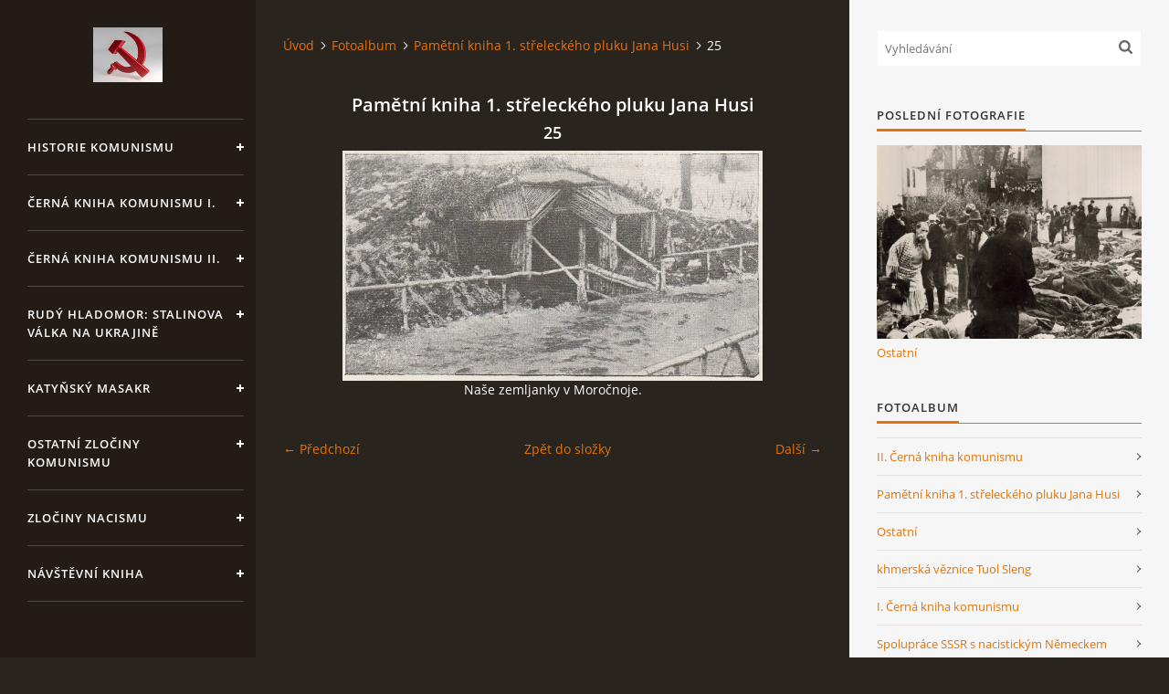

--- FILE ---
content_type: text/html; charset=UTF-8
request_url: https://www.cernaknihakomunismu.com/fotoalbum/pametni-kniha-1.-streleckeho-pluku-jana-husi/25.html
body_size: 5363
content:
<?xml version="1.0" encoding="utf-8"?>
<!DOCTYPE html PUBLIC "-//W3C//DTD XHTML 1.0 Transitional//EN" "http://www.w3.org/TR/xhtml1/DTD/xhtml1-transitional.dtd">
<html lang="cs" xml:lang="cs" xmlns="http://www.w3.org/1999/xhtml" xmlns:fb="http://ogp.me/ns/fb#">

<head>

    <meta http-equiv="content-type" content="text/html; charset=utf-8" />
    <meta name="description" content="zločiny komunismu" />
    <meta name="keywords" content="zločiny,komunismu" />
    <meta name="robots" content="all,follow" />
    <meta name="author" content="www.cernaknihakomunismu.com" />
    <meta name="viewport" content="width=device-width, initial-scale=1">
    <link href="/rss/articles/data.xml" rel="alternate" type="application/rss+xml" title="Všechny příspěvky" /><link href="/rss/articles/photos.xml" rel="alternate" type="application/rss+xml" title="Fotografie" /><link href="/rss/articles/comments.xml" rel="alternate" type="application/rss+xml" title="Komentáře" />
    <title>
        Černá kniha komunismu - Fotoalbum - Pamětní kniha 1. střeleckého pluku Jana Husi - 25
    </title>
    <link rel="stylesheet" href="https://s3a.estranky.cz/css/d1000000393.css?nc=498817778" type="text/css" /><style type="text/css">#header .inner_frame {
background-image: url('/img/ulogo.5.jpeg');
}</style><style type="text/css">#nav-column #logo a { background-image: url('/img/picture/6/%3Adesign%3Alogofirms%3A1000000393%3Alogo.1.jpg');}</style>
<link rel="stylesheet" href="//code.jquery.com/ui/1.12.1/themes/base/jquery-ui.css">
<script src="//code.jquery.com/jquery-1.12.4.js"></script>
<script src="//code.jquery.com/ui/1.12.1/jquery-ui.js"></script>
<script type="text/javascript" src="https://s3c.estranky.cz/js/ui.js?nc=1" id="index_script" ></script><meta property="og:title" content="25" />
<meta property="og:type" content="article" />
<meta property="og:url" content="https://www.cernaknihakomunismu.com/fotoalbum/pametni-kniha-1.-streleckeho-pluku-jana-husi/25.html" />
<meta property="og:image" content="https://www.cernaknihakomunismu.com/img/tiny/139.jpg" />
<meta property="og:site_name" content="Černá kniha komunismu" />
<meta property="og:description" content="" />
			<script type="text/javascript">
				dataLayer = [{
					'subscription': 'true',
				}];
			</script>
			

    <script>
        function toggleMenu(){
            var cw = document.getElementById('column-wrap');
            var b = document.getElementById('menu-button');
            cw.classList.toggle('menu-open');
            b.classList.toggle('menu-open');
        }
    </script>
</head>
<body class="">
<!-- Wrapping the whole page, may have fixed or fluid width -->
<div id="whole-page">

    

    <!-- Because of the matter of accessibility (text browsers,
    voice readers) we include a link leading to the page content and
    navigation } you'll probably want to hide them using display: none
    in your stylesheet -->

    <a href="#articles" class="accessibility-links">Jdi na obsah</a>
    <a href="#navigation" class="accessibility-links">Jdi na menu</a>

    <!-- We'll fill the document using horizontal rules thus separating
    the logical chunks of the document apart -->
    <hr />

    

    <!-- Wrapping the document's visible part -->
    <div id="document">
        <div id="in-document">


            <div id="column-wrap">
                <div id="nav-column">
                    <div id="logo">
                        <a href="/"></a>
                    </div>
                    <button type="button" class="navbar-toggle" onclick="toggleMenu()" id="menu-button"></button>
                    <div class="nav-scroll">
                        <div class="nav-scroll-wrap">
                            <!-- Such navigation allows both horizontal and vertical rendering -->
<div id="navigation">
    <div class="inner_frame">
        <h2>Menu
            <span id="nav-decoration" class="decoration"></span>
        </h2>
        <nav>
            <menu class="menu-type-onmouse">
                <li class="">
  <a href="/clanky/historie-komunismu.html">Historie komunismu</a>
     
</li>
<li class="">
  <a href="/clanky/cerna-kniha-komunismu-i..html">Černá kniha komunismu I.</a>
     
</li>
<li class="">
  <a href="/clanky/cerna-kniha-komunismu-ii..html">Černá kniha komunismu II.</a>
     
</li>
<li class="">
  <a href="/clanky/rudy-hladomor--stalinova-valka-na-ukrajine.html">Rudý hladomor: Stalinova válka na Ukrajině</a>
     
</li>
<li class="level_1 dropdown">
  <a href="/clanky/katynsky-masakr/">Katyňský masakr</a>
     <ul class="level_2">
<li class="">
  <a href="/clanky/katynsky-masakr/informace/">Informace</a>
</li><li class="">
  <a href="/clanky/katynsky-masakr/katyn---filmove-zpracovani/">Katyň - filmové zpracování</a>
</li><li class="">
  <a href="/clanky/katynsky-masakr/dobove-fotografie-a-jine-materialy/">Dobové fotografie a jiné materiály</a>
</li><li class="">
  <a href="/clanky/katynsky-masakr/katyn---dokumentarni-snimek/">Katyň - dokumentární snímek</a>
</li><li class="">
  <a href="/clanky/katynsky-masakr/komunisticke-lzi-o-katyni/">Komunistické lži o Katyni</a>
</li>
</ul>
</li>
<li class="level_1 dropdown">
  <a href="/clanky/ostatni-zlociny-komunismu/">Ostatní zločiny komunismu</a>
     <ul class="level_2">
<li class="">
  <a href="/clanky/ostatni-zlociny-komunismu/sovetsky-svaz/">Sovětský svaz</a>
</li><li class="">
  <a href="/clanky/ostatni-zlociny-komunismu/ceskoslovensko/">Československo</a>
</li><li class="">
  <a href="/clanky/ostatni-zlociny-komunismu/kambodza/">Kambodža</a>
</li><li class="">
  <a href="/clanky/ostatni-zlociny-komunismu/ostatni/">Ostatní</a>
</li>
</ul>
</li>
<li class="">
  <a href="/clanky/zlociny-nacismu/">Zločiny nacismu</a>
     
</li>
<li class="">
  <a href="/clanky/navstevni-kniha.html">Návštěvní kniha</a>
     
</li>

            </menu>
        </nav>
        <div id="clear6" class="clear">
          &nbsp;
        </div>
    </div>
</div>
<!-- menu ending -->

                            
                            
                            
                                            <!-- Footer -->
                <div id="footer">
                    <div class="inner_frame">
                        <p>
                            &copy; 2026 eStránky.cz <span class="hide">|</span> <a class="promolink promolink-paid" href="//www.estranky.cz/" title="Tvorba webových stránek zdarma, jednoduše a do 5 minut."><strong>Tvorba webových stránek</strong></a> 
                             | <a class="rss" href="/archiv/rss/">RSS</a>
                            
                            
                            
                            
                            
                        </p>
                        
                        
                    </div>
                </div>
                <!-- /Footer -->

                        </div>
                    </div>
                </div>
            </div>

            <!-- body of the page -->
            <div id="body">

                <!-- Possible clearing elements (more through the document) -->
                <div id="clear1" class="clear">
                    &nbsp;
                </div>
                <hr />


                <!-- main page content -->
                <div id="content">
                    <!-- header -->
  <div id="header">
      <div class="title-mobile">
            <h1 class="head-left">
  <a href="https://www.cernaknihakomunismu.com/" title="Černá kniha komunismu" >Černá kniha komunismu</a>
  <span title="Černá kniha komunismu">
  </span>
</h1>
      </div>
     <div class="inner_frame">
        <!-- This construction allows easy image replacement -->
          <div class="title-desktop">
           <h1 class="head-left">
  <a href="https://www.cernaknihakomunismu.com/" title="Černá kniha komunismu" >Černá kniha komunismu</a>
  <span title="Černá kniha komunismu">
  </span>
</h1>
          </div>
        <div id="header-decoration" class="decoration">
        </div>
     </div>
  </div>
<!-- /header -->

                    <!-- Breadcrumb navigation -->
<div id="breadcrumb-nav">
  <a href="/">Úvod</a><a href="/fotoalbum/">Fotoalbum</a><a href="/fotoalbum/pametni-kniha-1.-streleckeho-pluku-jana-husi/">Pamětní kniha 1. střeleckého pluku Jana Husi</a><span>25</span>
</div>
<hr />

                    <script language="JavaScript" type="text/javascript">
  <!--
    index_setCookieData('index_curr_photo', 139);
  //-->
</script>

<div id="slide">
  <h2>Pamětní kniha 1. střeleckého pluku Jana Husi</h2>
  <div id="click">
    <h3 id="photo_curr_title">25</h3>
    <div class="slide-img">
      <a href="/fotoalbum/pametni-kniha-1.-streleckeho-pluku-jana-husi/24.html" class="previous-photo"  id="photo_prev_a" title="předchozí fotka"><span>&laquo;</span></a>  <!-- previous photo -->

      <a href="/fotoalbum/pametni-kniha-1.-streleckeho-pluku-jana-husi/25.-.html" class="actual-photo" onclick="return index_photo_open(this,'_fullsize');" id="photo_curr_a"><img src="/img/mid/139/25.jpg" alt="" width="460" height="252"  id="photo_curr_img" /></a>   <!-- actual shown photo -->

      <a href="/fotoalbum/pametni-kniha-1.-streleckeho-pluku-jana-husi/26.html" class="next-photo"  id="photo_next_a" title="další fotka"><span>&raquo;</span></a>  <!-- next photo -->

      <br /> <!-- clear -->
    </div>
    <p id="photo_curr_comment">
      Naše zemljanky v Moročnoje.
    </p>
    <div class="fb-like" data-href="https://www.cernaknihakomunismu.com/fotoalbum/pametni-kniha-1.-streleckeho-pluku-jana-husi/25.html" data-layout="standard" data-show-faces="true" data-action="like" data-share="false" data-colorscheme="light"></div>
  </div>
  <!-- TODO: javascript -->
<script type="text/javascript">
  <!--
    var index_ss_type = "small";
    var index_ss_nexthref = "/fotoalbum/pametni-kniha-1.-streleckeho-pluku-jana-husi/26.html";
    var index_ss_firsthref = "/fotoalbum/pametni-kniha-1.-streleckeho-pluku-jana-husi/1.html";
    index_ss_init ();
  //-->
</script>

  <div class="slidenav">
    <div class="back" id="photo_prev_div">
      <a href="/fotoalbum/pametni-kniha-1.-streleckeho-pluku-jana-husi/24.html" id="photo_ns_prev_a">&larr; Předchozí</a>

    </div>
    <div class="forward" id="photo_next_div">
      <a href="/fotoalbum/pametni-kniha-1.-streleckeho-pluku-jana-husi/26.html" id="photo_ns_next_a">Další &rarr;</a>

    </div>
    <a href="/fotoalbum/pametni-kniha-1.-streleckeho-pluku-jana-husi/">Zpět do složky</a>
    <br />
  </div>
  
  <script type="text/javascript">
    <!--
      index_photo_init ();
    //-->
  </script>
</div>

                </div>
                <!-- /main page content -->

                <div id="clear3" class="clear">
                    &nbsp;
                </div>
                <hr />

                <!-- Side column left/right -->
                <div class="column">

                    <!-- Inner column -->
                    <div id="inner-column" class="inner_frame">

                        <!-- Search -->
<div id="search" class="section">
    <div class="inner_frame">
        <form action="https://katalog.estranky.cz/" method="post">
            <fieldset>
                <input type="hidden" id="uid" name="uid" value="1433687" />
                <input name="key" id="key" placeholder="Vyhledávání" />
                <span class="clButton">
            <input type="submit" id="sendsearch" />
          </span>
            </fieldset>
        </form>
    </div>
</div>
<!-- /Search -->
<hr />

                        
                        
                        <!-- Last photo -->
<div id="last-photo" class="section">
    <h2>Poslední fotografie
        <span id="last-photo-decoration" class="decoration">
        </span></h2>
    <div class="inner_frame">
        <div class="inner_wrap">
            <div class="wrap-of-wrap">
                <div class="wrap-of-photo">
                    <a href="/fotoalbum/ostatni/">
                        <img src="/img/mid/180/3.jpg" alt="3" width="75" height="55" /></a>
                </div>
            </div>
            <span>
                <a href="/fotoalbum/ostatni/">Ostatní</a>
            </span>
        </div>
    </div>
</div>
<!-- /Last photo -->
<hr />

                        <!-- Photo album -->
  <div id="photo-album-nav" class="section">
    <h2>Fotoalbum
      <span id="photo-album-decoration" class="decoration">
      </span></h2>
    <div class="inner_frame">
      <ul>
        <li class="first ">
  <a href="/fotoalbum/ii.-cerna-kniha-komunismu/">
    II. Černá kniha komunismu</a></li>
<li class="">
  <a href="/fotoalbum/pametni-kniha-1.-streleckeho-pluku-jana-husi/">
    Pamětní kniha 1. střeleckého pluku Jana Husi</a></li>
<li class="">
  <a href="/fotoalbum/ostatni/">
    Ostatní</a></li>
<li class="">
  <a href="/fotoalbum/khmerska-veznice-tuol-sleng/">
    khmerská věznice Tuol Sleng</a></li>
<li class="">
  <a href="/fotoalbum/i.-cerna-kniha-komunismu/">
    I. Černá kniha komunismu</a></li>
<li class="">
  <a href="/fotoalbum/spoluprace-sssr-s-nacistickym-nemeckem/">
    Spolupráce SSSR s nacistickým Německem</a></li>
<li class="last ">
  <a href="/fotoalbum/masakr-v-katyni/">
    Masakr v Katyni</a></li>

      </ul>
    </div>
  </div>
<!-- /Photo album -->
<hr />

                        
                        
                        
                        
                        
                        <!-- Favorite links -->
  <div id="links" class="section">
    <h2>Oblíbené odkazy
        <span id="links-decoration" class="decoration">
        </span></h2>
    <div class="inner_frame">
      <ul>
        <li class="first last ">
  <a href="https://www.zlocinynacismu.com/" title="">
  Zločiny nacismu</a></li>
      </ul>
    </div>
  </div>
<!-- /Favorite links -->
<hr />

                        <!-- Archive -->
  <div id="calendar" class="section">
    <h2>Archiv
      <span id="archive-decoration" class="decoration">
      </span></h2>
    <div class="inner_frame">
      <!-- Keeping in mind people with disabilities (summary, caption) as well as worshipers of semantic web -->
      <table summary="Tabulka představuje kalendář, sloužící k listování podle data.">
        <!-- You should hide caption using CSS -->
        <caption>
          Kalendář
        </caption>
        <tbody>
  <tr id="archive-small">
    <td class="archive-nav-l"><a href="/archiv/m/2026/01/01/">&lt;&lt;</a></td>
    <td colspan="5" class="archive-nav-c">únor / <a href="/archiv/y/2026/02/01/">2026</a></td>
    <td class="archive-nav-r">&gt;&gt;</td>
  </tr>
</tbody>

      </table>
    </div>
  </div>
<!-- /Archive -->
<hr />

                        <!-- RSS -->
  <div id="rss-nav" class="section">
    <h2>RSS
      <span id="rss-nav-decoration" class="decoration">
      </span></h2>
    <div class="inner_frame">
      <ul>
        <li>
          <a href="/archiv/rss/">
            Přehled zdrojů</a></li>
      </ul>
    </div>
  </div>
<!-- /RSS -->
<hr />

                        <!-- Stats -->
  <div id="stats" class="section">
    <h2>Statistiky
      <span id="stats-decoration" class="decoration">
      </span></h2>
    <div class="inner_frame">
      <!-- Keeping in mind people with disabilities (summary, caption) as well as worshipers of semantic web -->
      <table summary="Statistiky">

        <tfoot>
          <tr>
            <th scope="row">Online:</th>
            <td>7</td>
          </tr>
        </tfoot>

        <tbody>
          <tr>
            <th scope="row">Celkem:</th>
            <td>252625</td>
          </tr>
          <tr>
            <th scope="row">Měsíc:</th>
            <td>8304</td>
          </tr>
          <tr>
            <th scope="row">Den:</th>
            <td>268</td>
          </tr>
        </tbody>
      </table>
    </div>
  </div>
<!-- Stats -->
<hr />
                        
                    </div>
                    <!-- /Inner column -->

                    <div id="clear4" class="clear">
                        &nbsp;
                    </div>

                </div>
                <!-- /end of first column -->

                <div id="clear5" class="clear">
                    &nbsp;
                </div>
                <hr />

                <div id="decoration1" class="decoration">
                </div>
                <div id="decoration2" class="decoration">
                </div>
                <!-- /Meant for additional graphics inside the body of the page -->
            </div>
            <!-- /body -->

            <div id="clear2" class="clear">
                &nbsp;
            </div>
            <hr />


            <div id="decoration3" class="decoration">
            </div>
            <div id="decoration4" class="decoration">
            </div>
            <!-- /Meant for additional graphics inside the document -->

        </div>
    </div>

    <div id="decoration5" class="decoration">
    </div>
    <div id="decoration6" class="decoration">
    </div>
    <!-- /Meant for additional graphics inside the page -->

    
    <!-- block for board position-->

</div>
<div id="fb-root"></div>
<script async defer src="https://connect.facebook.net/cs_CZ/sdk.js#xfbml=1&version=v3.2&appId=979412989240140&autoLogAppEvents=1"></script><!-- NO GEMIUS -->
</body>
</html>